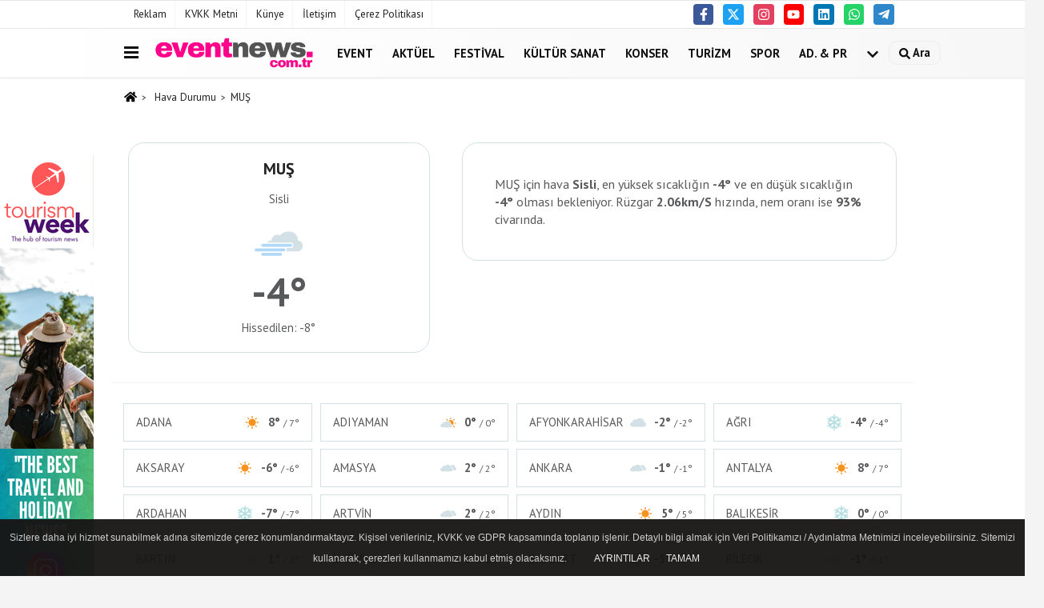

--- FILE ---
content_type: text/html; charset=UTF-8
request_url: https://www.eventnews.com.tr/hava-durumu/mus/
body_size: 7635
content:
<!DOCTYPE html><html lang="tr-TR"><head> <title>MUŞ Hava Durumu</title> <meta name="format-detection" content="telephone=no"/> <meta charset="utf-8"> <meta id="meta-viewport" name="viewport" content="width=1200"><meta name="description" content="MUŞ Hava Durumu" /> <link rel="canonical" href="https://www.eventnews.com.tr/hava-durumu/mus/"/> <meta name="content-language" content="tr"> <meta http-equiv="pragma" content="no-cache"> <meta http-equiv="content-language" content="tr"/> <meta property="og:site_name" content="www.eventnews.com.tr | Etkinlik Haber Sitesi"/> <meta property="og:title" content="Event News "/> <meta property="og:description" content="MUŞ Hava Durumu"/> <meta property="og:image" content="https://www.eventnews.com.tr/images/genel/sociallogo.png"/> <meta property="og:locale" content="tr_TR"/> <meta property="og:url" content="https://www.eventnews.com.tr/hava-durumu/mus/"/> <meta name="twitter:card" content="summary"/> <meta name="twitter:site" content="@"/> <meta name="twitter:creator" content="@"/> <meta name="twitter:url" content="https://www.eventnews.com.tr"/> <meta name="twitter:title" content=""/> <meta name="twitter:description" content="MUŞ Hava Durumu"/> <meta name="twitter:image:src" content="https://www.eventnews.com.tr/images/genel/sociallogo.png"/> <meta name="twitter:domain" content="https://www.eventnews.com.tr"/> <link rel="shortcut icon" type="image/x-icon" href="https://www.eventnews.com.tr/favicon.ico"> <link rel="apple-touch-icon" href="https://www.eventnews.com.tr/favicon.ico"> <meta name="theme-color" content="#ebe7e6"/><meta name="apple-mobile-web-app-status-bar-style" content="#ebe7e6"><meta name="msapplication-navbutton-color" content="#ebe7e6"> <link rel="manifest" href="https://www.eventnews.com.tr/manifest.json"><link rel="preload" as="style" href="https://www.eventnews.com.tr/template/prime/assets/css/app.css?v=2026010522244220260105222057" /><link rel="preload" as="script" href="https://www.eventnews.com.tr/template/prime/assets/js/app.js?v=2026010522244220260105222057" /><link rel="stylesheet" type="text/css" media='all' href="https://www.eventnews.com.tr/template/prime/assets/css/app.css?v=2026010522244220260105222057"/> <script type="text/javascript"> var facebookApp = '';	var facebookAppVersion = 'v10.0'; var twitter_username = ''; var reklamtime = "5000"; var domainname = "https://www.eventnews.com.tr"; var splashcookie = null; var splashtime = null;	var _TOKEN = "76d3f688874637f1ba73adecfc453bc2"; </script> <script data-schema="organization" type="application/ld+json"> { "@context": "https://schema.org", "@type": "Organization", "name": "www.eventnews.com.tr | Etkinlik Haber Sitesi", "url": "https://www.eventnews.com.tr", "logo": { "@type": "ImageObject",	"url": "https://www.eventnews.com.tr/images/genel/Adsız-1.fw.png",	"width": 360, "height": 90}, "sameAs": [ "https://www.facebook.com/EventNewscomtr", "https://www.youtube.com/@EventNewsOfficial", "https://twitter.com/EventNewscomtr", "https://www.instagram.com/eventnewscomtr/", "https://www.linkedin.com/company/event-news-com-tr", "", "" ] } </script> <script type="application/ld+json"> { "@context": "https://schema.org", "@type": "WebSite", "url": "https://www.eventnews.com.tr/", "potentialAction": { "@type": "SearchAction", "target": "https://www.eventnews.com.tr/arama/?q={search_term}", "query-input": "required name=search_term" } } </script> <script src="https://www.eventnews.com.tr/reg-sw.js?v=2026010522244220260105222057" defer></script><meta name="googlebot" content="noindex"> <script type="application/ld+json">{ "@context": "https://schema.org", "@type": "BreadcrumbList", "itemListElement": [{ "@type": "ListItem", "position": 1, "item": { "@id": "https://www.eventnews.com.tr", "name": "Ana Sayfa" } }, { "@type": "ListItem", "position": 2, "item": { "@id": "https://www.eventnews.com.tr/hava-durumu/", "name": "Hava Durumu" }, { "@type": "ListItem", "position": 2, "item": { "@id": "https://www.eventnews.com.tr/hava-durumu/mus/", "name": "MUŞ" } }]
} </script><style>.weather-b{font-size:30px !important; font-weight:900; margin-top:-5px;}.weather-t{font-size:50px; font-weight:900; margin-top:-14px;}.weather-card-2 a:last-child {margin-right: 0;}.weather-card-2 a {background: #fff;border: 1px solid #d3e1e6;display: flex !important;justify-content: space-between;align-items: center;color: #58595b;padding: 5px 15px;}.weather-card-2 a:hover {background: #e8f0f2;}.weather-card-2 {padding: 5px;}.weather-card-2 a img {margin-left: auto;margin-right: 10px;max-height: 40px;}</style></head> <body class="bg-white"> <div class="container position-relative"><div class="sabit-reklam fixed-reklam"><div class=" text-center" ><div align="center" class="" id="reklam"><script async src="https://pagead2.googlesyndication.com/pagead/js/adsbygoogle.js?client=ca-pub-6185171755823075" crossorigin="anonymous"></script><ins class="adsbygoogle" style="display:block; text-align:center;" data-ad-layout="in-article" data-ad-format="fluid" data-ad-client="ca-pub-6185171755823075" data-ad-slot="3350827343"></ins><script> (adsbygoogle = window.adsbygoogle || []).push({});</script></div><div class=" mb15"><a href="https://www.tourismweek.com.tr" rel="nofollow" target="_blank"><img data-src="https://www.eventnews.com.tr/images/reklam/tw-instagram.png" alt="Reklam" class="img-fluid lazy" /></a></div></div></div><div class="sabit-reklam sag-sabit fixed-reklam"><div class=" text-center" ><div align="center" class="" id="reklam"><script async src="https://pagead2.googlesyndication.com/pagead/js/adsbygoogle.js?client=ca-pub-6185171755823075" crossorigin="anonymous"></script><!-- görüntülü reklam --><ins class="adsbygoogle" style="display:block" data-ad-client="ca-pub-6185171755823075" data-ad-slot="3341606564" data-ad-format="auto" data-full-width-responsive="true"></ins><script> (adsbygoogle = window.adsbygoogle || []).push({});</script></div></div></div></div> <div class="container-fluid d-md-block d-none header-border"><div class="container d-md-block d-none"><div class="row"><div class="col-md-7"><ul class="nav text-12 float-left"> <li><a class="nav-link-top" href="https://www.eventnews.com.tr/s/reklam-6.html" title="Reklam" >Reklam</a></li><li><a class="nav-link-top" href="https://www.eventnews.com.tr/kvkk-metni.html" title="KVKK Metni" >KVKK Metni</a></li><li><a class="nav-link-top" href="https://www.eventnews.com.tr/kunye.html" title="Künye" >Künye</a></li><li><a class="nav-link-top" href="https://www.eventnews.com.tr/iletisim.html" title="İletişim" >İletişim</a></li><li><a class="nav-link-top" href="https://www.eventnews.com.tr/cerez-politikasi.html" title="Çerez Politikası" >Çerez Politikası</a></li> </ul></div><div class="col-md-5"><div class="my-1 float-right"> <a href="https://www.facebook.com/EventNewscomtr" title="https://www.facebook.com/EventNewscomtr" target="_blank" rel="noopener" class="bg-facebook btn btn-icon-top rounded mr-2"><svg width="16" height="16" class="svg-wh"> <use xlink:href="https://www.eventnews.com.tr/template/prime/assets/img/spritesvg.svg#facebook-f" /> </svg> </a> <a href="https://twitter.com/EventNewscomtr" title="https://twitter.com/EventNewscomtr" target="_blank" rel="noopener" class="bg-twitter btn btn-icon-top rounded mr-2"><svg width="16" height="16" class="svg-wh"> <use xlink:href="https://www.eventnews.com.tr/template/prime/assets/img/spritesvg.svg#twitterx" /> </svg> </a> <a href="https://www.instagram.com/eventnewscomtr/" title="https://www.instagram.com/eventnewscomtr/" target="_blank" rel="noopener" class="bg-instagram btn btn-icon-top rounded mr-2"><svg width="16" height="16" class="svg-wh"> <use xlink:href="https://www.eventnews.com.tr/template/prime/assets/img/spritesvg.svg#instagram" /> </svg> </a> <a href="https://www.youtube.com/@EventNewsOfficial" title="https://www.youtube.com/@EventNewsOfficial" target="_blank" rel="noopener" class="bg-youtube btn btn-icon-top rounded mr-2"><svg width="16" height="16" class="svg-wh"> <use xlink:href="https://www.eventnews.com.tr/template/prime/assets/img/spritesvg.svg#youtube" /> </svg> </a> <a href="https://www.linkedin.com/company/event-news-com-tr" title="https://www.linkedin.com/company/event-news-com-tr" target="_blank" rel="noopener" class="bg-linkedin btn btn-icon-top rounded mr-2"><svg width="16" height="16" class="svg-wh"> <use xlink:href="https://www.eventnews.com.tr/template/prime/assets/img/spritesvg.svg#linkedin" /> </svg> </a> <a href="https://api.whatsapp.com/send?phone=905422497984" target="_blank" rel="noopener" class="bg-whatsapp btn btn-icon-top rounded mr-2" title="05422497984"><svg width="16" height="16" class="svg-wh"> <use xlink:href="https://www.eventnews.com.tr/template/prime/assets/img/spritesvg.svg#whatsapp" /> </svg> </a> <a href="https://web.telegram.org/k/#@eventnewscomtr" target="_blank" rel="noopener" class="bg-telegram btn btn-icon-top rounded mr-2" title="https://web.telegram.org/k/#@eventnewscomtr"><svg width="16" height="16" class="svg-wh"> <use xlink:href="https://www.eventnews.com.tr/template/prime/assets/img/spritesvg.svg#telegram" /> </svg> </a> </div></div> </div> </div></div> <div class="header-border"></div> <nav class="d-print-none navbar navbar-expand-lg bg-white align-items-center header box-shadow-menu"> <div class="container"><div class="menu" data-toggle="modal" data-target="#menu-aside" data-toggle-class="modal-open-aside"> <span class="menu-item"></span> <span class="menu-item"></span> <span class="menu-item"></span> </div> <a class="navbar-brand logo align-items-center" href="https://www.eventnews.com.tr" title="Event News "><picture> <source data-srcset="https://www.eventnews.com.tr/images/genel/Adsız-1.fw.png?v=2026010522244220260105222057" type="image/webp" class="img-fluid logoh"> <source data-srcset="https://www.eventnews.com.tr/images/genel/Adsız-1.fw.png?v=2026010522244220260105222057" type="image/jpeg" class="img-fluid logoh"> <img src="https://www.eventnews.com.tr/images/genel/Adsız-1.fw.png?v=2026010522244220260105222057" alt="Anasayfa" class="img-fluid logoh" width="100%" height="100%"></picture></a> <ul class="navbar-nav mr-auto font-weight-bolder nav-active-border bottom b-primary d-none d-md-flex"> <li class="nav-item text-uppercase"><a class="nav-link text-uppercase" href="https://www.eventnews.com.tr/event/" title="Event" >Event</a></li><li class="nav-item text-uppercase"><a class="nav-link text-uppercase" href="https://www.eventnews.com.tr/aktuel/" title="Aktüel" >Aktüel</a></li><li class="nav-item text-uppercase"><a class="nav-link text-uppercase" href="https://www.eventnews.com.tr/festival/" title="Festival" >Festival</a></li><li class="nav-item text-uppercase"><a class="nav-link text-uppercase" href="https://www.eventnews.com.tr/kultur-sanat/" title="Kültür Sanat" >Kültür Sanat</a></li><li class="nav-item text-uppercase"><a class="nav-link text-uppercase" href="https://www.eventnews.com.tr/konser/" title="Konser" >Konser</a></li><li class="nav-item text-uppercase"><a class="nav-link text-uppercase" href="https://www.eventnews.com.tr/turizm/" title="Turizm" >Turizm</a></li><li class="nav-item text-uppercase"><a class="nav-link text-uppercase" href="https://www.eventnews.com.tr/spor/" title="Spor" >Spor</a></li><li class="nav-item dropdown dropdown-hover"><a class="nav-link text-uppercase" href="https://www.eventnews.com.tr/i/event-advertisign-3.html" >AD. & PR</a></li> <li class="nav-item dropdown dropdown-hover"> <a title="tümü" href="#" class="nav-link text-uppercase"><svg width="16" height="16" class="svg-bl text-16"><use xlink:href="https://www.eventnews.com.tr/template/prime/assets/img/sprite.svg#chevron-down"></use></svg></a> <div class="dropdown-menu px-2 py-2"> <a class="d-block p-1 text-nowrap nav-link" href="https://www.eventnews.com.tr/fuar/" title="Fuar">Fuar</a> <a class="d-block p-1 text-nowrap nav-link" href="https://www.eventnews.com.tr/mekan/" title="Mekan">Mekan</a> <a class="d-block p-1 text-nowrap nav-link" href="https://www.eventnews.com.tr/event-modasi/" title="Event Modası">Event Modası</a> <a class="d-block p-1 text-nowrap nav-link" href="https://www.eventnews.com.tr/trending/" title="Trending">Trending</a> <a class="d-block p-1 text-nowrap nav-link" href="https://www.eventnews.com.tr/saglik/" title="Sağlık">Sağlık</a> </div> </li> </ul> <ul class="navbar-nav ml-auto align-items-center font-weight-bolder"> <li class="nav-item"><a href="javascript:;" data-toggle="modal" data-target="#search-box" class="search-button nav-link py-1" title="Arama"><svg class="svg-bl" width="14" height="18"> <use xlink:href="https://www.eventnews.com.tr/template/prime/assets/img/spritesvg.svg#search" /> </svg> <span> Ara</span></a></li> </ul> </div></nav></header> <div class="container my-2"> <nav aria-label="breadcrumb"> <ol class="breadcrumb justify-content-left"> <li class="breadcrumb-item"> <a href="https://www.eventnews.com.tr" title="Ana Sayfa"> <svg class="svg-br-2" width="16" height="16"> <use xlink:href="https://www.eventnews.com.tr/template/prime/assets/img/spritesvg.svg#home"/> </svg> </a></li> <li class="breadcrumb-item"> <a href="https://www.eventnews.com.tr/hava-durumu/" title="Hava Durumu">Hava Durumu</a> </li> <li class="breadcrumb-item active" aria-current="page">MUŞ</li> </ol> </nav> <div class="row"> <div class="col-5 my-4 text-center"> <div class="dv-weather"> <h1 class="text-20">MUŞ</h1> <div class="my-2">Sisli</div> <img src="https://www.eventnews.com.tr/images/havadurumu/50d.svg?v=2026010522244220260105222057" alt="MUŞ Hava Durumu" width="60" height="60" class="img-fluid lazy my-2"> <div class="weather-t"> -4° </div> Hissedilen: -8° </div> </div> <div class="col-7 my-4 text-center"> <div class="dv-weather-d"> <div class="text-16 text-left"> MUŞ için hava <strong>Sisli</strong>, en yüksek sıcaklığın <strong>-4°</strong> ve en düşük sıcaklığın <strong>-4°</strong> olması bekleniyor. Rüzgar <strong>2.06km/S</strong> hızında, nem oranı ise <strong>93%</strong> civarında. </div> </div> </div> </div> <div class="row "> </div> <div class="container my-2"></div> <div class="row"> <div class="py-1 d-md-block border-top"> <div class="px-4 mt-3"> <div class="row"> <div class="bg-white align-items-center list-group-flush nav"> <div class="list-group-item col-12 col-md-3 text-14 text-center weather-card-2"> <a href="https://www.eventnews.com.tr/hava-durumu/adana/" title="adana Hava Durumu"> ADANA <img src="https://www.eventnews.com.tr/images/havadurumu/01d.svg?v=2026010522244220260105222057" alt="MUŞ Hava Durumu" width="20" height="20" class="img-fluid lazy my-2"> <strong>8° <small>/ 7°</small></strong> </a> </div> <div class="list-group-item col-12 col-md-3 text-14 text-center weather-card-2"> <a href="https://www.eventnews.com.tr/hava-durumu/adiyaman/" title="adiyaman Hava Durumu"> ADIYAMAN <img src="https://www.eventnews.com.tr/images/havadurumu/02d.svg?v=2026010522244220260105222057" alt="MUŞ Hava Durumu" width="20" height="20" class="img-fluid lazy my-2"> <strong>0° <small>/ 0°</small></strong> </a> </div> <div class="list-group-item col-12 col-md-3 text-14 text-center weather-card-2"> <a href="https://www.eventnews.com.tr/hava-durumu/afyonkarahisar/" title="afyonkarahisar Hava Durumu"> AFYONKARAHİSAR <img src="https://www.eventnews.com.tr/images/havadurumu/03d.svg?v=2026010522244220260105222057" alt="MUŞ Hava Durumu" width="20" height="20" class="img-fluid lazy my-2"> <strong>-2° <small>/ -2°</small></strong> </a> </div> <div class="list-group-item col-12 col-md-3 text-14 text-center weather-card-2"> <a href="https://www.eventnews.com.tr/hava-durumu/agri/" title="agri Hava Durumu"> AĞRI <img src="https://www.eventnews.com.tr/images/havadurumu/13d.svg?v=2026010522244220260105222057" alt="MUŞ Hava Durumu" width="20" height="20" class="img-fluid lazy my-2"> <strong>-4° <small>/ -4°</small></strong> </a> </div> <div class="list-group-item col-12 col-md-3 text-14 text-center weather-card-2"> <a href="https://www.eventnews.com.tr/hava-durumu/aksaray/" title="aksaray Hava Durumu"> AKSARAY <img src="https://www.eventnews.com.tr/images/havadurumu/01d.svg?v=2026010522244220260105222057" alt="MUŞ Hava Durumu" width="20" height="20" class="img-fluid lazy my-2"> <strong>-6° <small>/ -6°</small></strong> </a> </div> <div class="list-group-item col-12 col-md-3 text-14 text-center weather-card-2"> <a href="https://www.eventnews.com.tr/hava-durumu/amasya/" title="amasya Hava Durumu"> AMASYA <img src="https://www.eventnews.com.tr/images/havadurumu/04d.svg?v=2026010522244220260105222057" alt="MUŞ Hava Durumu" width="20" height="20" class="img-fluid lazy my-2"> <strong>2° <small>/ 2°</small></strong> </a> </div> <div class="list-group-item col-12 col-md-3 text-14 text-center weather-card-2"> <a href="https://www.eventnews.com.tr/hava-durumu/ankara/" title="ankara Hava Durumu"> ANKARA <img src="https://www.eventnews.com.tr/images/havadurumu/04d.svg?v=2026010522244220260105222057" alt="MUŞ Hava Durumu" width="20" height="20" class="img-fluid lazy my-2"> <strong>-1° <small>/ -1°</small></strong> </a> </div> <div class="list-group-item col-12 col-md-3 text-14 text-center weather-card-2"> <a href="https://www.eventnews.com.tr/hava-durumu/antalya/" title="antalya Hava Durumu"> ANTALYA <img src="https://www.eventnews.com.tr/images/havadurumu/01d.svg?v=2026010522244220260105222057" alt="MUŞ Hava Durumu" width="20" height="20" class="img-fluid lazy my-2"> <strong>8° <small>/ 7°</small></strong> </a> </div> <div class="list-group-item col-12 col-md-3 text-14 text-center weather-card-2"> <a href="https://www.eventnews.com.tr/hava-durumu/ardahan/" title="ardahan Hava Durumu"> ARDAHAN <img src="https://www.eventnews.com.tr/images/havadurumu/13d.svg?v=2026010522244220260105222057" alt="MUŞ Hava Durumu" width="20" height="20" class="img-fluid lazy my-2"> <strong>-7° <small>/ -7°</small></strong> </a> </div> <div class="list-group-item col-12 col-md-3 text-14 text-center weather-card-2"> <a href="https://www.eventnews.com.tr/hava-durumu/artvin/" title="artvin Hava Durumu"> ARTVİN <img src="https://www.eventnews.com.tr/images/havadurumu/04d.svg?v=2026010522244220260105222057" alt="MUŞ Hava Durumu" width="20" height="20" class="img-fluid lazy my-2"> <strong>2° <small>/ 2°</small></strong> </a> </div> <div class="list-group-item col-12 col-md-3 text-14 text-center weather-card-2"> <a href="https://www.eventnews.com.tr/hava-durumu/aydin/" title="aydin Hava Durumu"> AYDIN <img src="https://www.eventnews.com.tr/images/havadurumu/01d.svg?v=2026010522244220260105222057" alt="MUŞ Hava Durumu" width="20" height="20" class="img-fluid lazy my-2"> <strong>5° <small>/ 5°</small></strong> </a> </div> <div class="list-group-item col-12 col-md-3 text-14 text-center weather-card-2"> <a href="https://www.eventnews.com.tr/hava-durumu/balikesir/" title="balikesir Hava Durumu"> BALIKESİR <img src="https://www.eventnews.com.tr/images/havadurumu/13d.svg?v=2026010522244220260105222057" alt="MUŞ Hava Durumu" width="20" height="20" class="img-fluid lazy my-2"> <strong>0° <small>/ 0°</small></strong> </a> </div> <div class="list-group-item col-12 col-md-3 text-14 text-center weather-card-2"> <a href="https://www.eventnews.com.tr/hava-durumu/bartin/" title="bartin Hava Durumu"> BARTIN <img src="https://www.eventnews.com.tr/images/havadurumu/03d.svg?v=2026010522244220260105222057" alt="MUŞ Hava Durumu" width="20" height="20" class="img-fluid lazy my-2"> <strong>1° <small>/ 1°</small></strong> </a> </div> <div class="list-group-item col-12 col-md-3 text-14 text-center weather-card-2"> <a href="https://www.eventnews.com.tr/hava-durumu/batman/" title="batman Hava Durumu"> BATMAN <img src="https://www.eventnews.com.tr/images/havadurumu/04d.svg?v=2026010522244220260105222057" alt="MUŞ Hava Durumu" width="20" height="20" class="img-fluid lazy my-2"> <strong>0° <small>/ 0°</small></strong> </a> </div> <div class="list-group-item col-12 col-md-3 text-14 text-center weather-card-2"> <a href="https://www.eventnews.com.tr/hava-durumu/bayburt/" title="bayburt Hava Durumu"> BAYBURT <img src="https://www.eventnews.com.tr/images/havadurumu/13d.svg?v=2026010522244220260105222057" alt="MUŞ Hava Durumu" width="20" height="20" class="img-fluid lazy my-2"> <strong>-5° <small>/ -5°</small></strong> </a> </div> <div class="list-group-item col-12 col-md-3 text-14 text-center weather-card-2"> <a href="https://www.eventnews.com.tr/hava-durumu/bilecik/" title="bilecik Hava Durumu"> BİLECİK <img src="https://www.eventnews.com.tr/images/havadurumu/04d.svg?v=2026010522244220260105222057" alt="MUŞ Hava Durumu" width="20" height="20" class="img-fluid lazy my-2"> <strong>-1° <small>/ -1°</small></strong> </a> </div> <div class="list-group-item col-12 col-md-3 text-14 text-center weather-card-2"> <a href="https://www.eventnews.com.tr/hava-durumu/bingol/" title="bingol Hava Durumu"> BİNGÖL <img src="https://www.eventnews.com.tr/images/havadurumu/13d.svg?v=2026010522244220260105222057" alt="MUŞ Hava Durumu" width="20" height="20" class="img-fluid lazy my-2"> <strong>-2° <small>/ -2°</small></strong> </a> </div> <div class="list-group-item col-12 col-md-3 text-14 text-center weather-card-2"> <a href="https://www.eventnews.com.tr/hava-durumu/bitlis/" title="bitlis Hava Durumu"> BİTLİS <img src="https://www.eventnews.com.tr/images/havadurumu/13d.svg?v=2026010522244220260105222057" alt="MUŞ Hava Durumu" width="20" height="20" class="img-fluid lazy my-2"> <strong>-2° <small>/ -2°</small></strong> </a> </div> <div class="list-group-item col-12 col-md-3 text-14 text-center weather-card-2"> <a href="https://www.eventnews.com.tr/hava-durumu/bolu/" title="bolu Hava Durumu"> BOLU <img src="https://www.eventnews.com.tr/images/havadurumu/13d.svg?v=2026010522244220260105222057" alt="MUŞ Hava Durumu" width="20" height="20" class="img-fluid lazy my-2"> <strong>-1° <small>/ -1°</small></strong> </a> </div> <div class="list-group-item col-12 col-md-3 text-14 text-center weather-card-2"> <a href="https://www.eventnews.com.tr/hava-durumu/burdur/" title="burdur Hava Durumu"> BURDUR <img src="https://www.eventnews.com.tr/images/havadurumu/02d.svg?v=2026010522244220260105222057" alt="MUŞ Hava Durumu" width="20" height="20" class="img-fluid lazy my-2"> <strong>0° <small>/ 0°</small></strong> </a> </div> <div class="list-group-item col-12 col-md-3 text-14 text-center weather-card-2"> <a href="https://www.eventnews.com.tr/hava-durumu/bursa/" title="bursa Hava Durumu"> BURSA <img src="https://www.eventnews.com.tr/images/havadurumu/04d.svg?v=2026010522244220260105222057" alt="MUŞ Hava Durumu" width="20" height="20" class="img-fluid lazy my-2"> <strong>1° <small>/ 1°</small></strong> </a> </div> <div class="list-group-item col-12 col-md-3 text-14 text-center weather-card-2"> <a href="https://www.eventnews.com.tr/hava-durumu/canakkale/" title="canakkale Hava Durumu"> ÇANAKKALE <img src="https://www.eventnews.com.tr/images/havadurumu/01d.svg?v=2026010522244220260105222057" alt="MUŞ Hava Durumu" width="20" height="20" class="img-fluid lazy my-2"> <strong>-1° <small>/ -1°</small></strong> </a> </div> <div class="list-group-item col-12 col-md-3 text-14 text-center weather-card-2"> <a href="https://www.eventnews.com.tr/hava-durumu/cankiri/" title="cankiri Hava Durumu"> ÇANKIRI <img src="https://www.eventnews.com.tr/images/havadurumu/04d.svg?v=2026010522244220260105222057" alt="MUŞ Hava Durumu" width="20" height="20" class="img-fluid lazy my-2"> <strong>-1° <small>/ -1°</small></strong> </a> </div> <div class="list-group-item col-12 col-md-3 text-14 text-center weather-card-2"> <a href="https://www.eventnews.com.tr/hava-durumu/corum/" title="corum Hava Durumu"> ÇORUM <img src="https://www.eventnews.com.tr/images/havadurumu/04d.svg?v=2026010522244220260105222057" alt="MUŞ Hava Durumu" width="20" height="20" class="img-fluid lazy my-2"> <strong>0° <small>/ 0°</small></strong> </a> </div> <div class="list-group-item col-12 col-md-3 text-14 text-center weather-card-2"> <a href="https://www.eventnews.com.tr/hava-durumu/denizli/" title="denizli Hava Durumu"> DENİZLİ <img src="https://www.eventnews.com.tr/images/havadurumu/01d.svg?v=2026010522244220260105222057" alt="MUŞ Hava Durumu" width="20" height="20" class="img-fluid lazy my-2"> <strong>2° <small>/ 2°</small></strong> </a> </div> <div class="list-group-item col-12 col-md-3 text-14 text-center weather-card-2"> <a href="https://www.eventnews.com.tr/hava-durumu/diyarbakir/" title="diyarbakir Hava Durumu"> DİYARBAKIR <img src="https://www.eventnews.com.tr/images/havadurumu/04d.svg?v=2026010522244220260105222057" alt="MUŞ Hava Durumu" width="20" height="20" class="img-fluid lazy my-2"> <strong>-1° <small>/ -1°</small></strong> </a> </div> <div class="list-group-item col-12 col-md-3 text-14 text-center weather-card-2"> <a href="https://www.eventnews.com.tr/hava-durumu/duzce/" title="duzce Hava Durumu"> DÜZCE <img src="https://www.eventnews.com.tr/images/havadurumu/04d.svg?v=2026010522244220260105222057" alt="MUŞ Hava Durumu" width="20" height="20" class="img-fluid lazy my-2"> <strong>1° <small>/ 1°</small></strong> </a> </div> <div class="list-group-item col-12 col-md-3 text-14 text-center weather-card-2"> <a href="https://www.eventnews.com.tr/hava-durumu/edirne/" title="edirne Hava Durumu"> EDİRNE <img src="https://www.eventnews.com.tr/images/havadurumu/02d.svg?v=2026010522244220260105222057" alt="MUŞ Hava Durumu" width="20" height="20" class="img-fluid lazy my-2"> <strong>-3° <small>/ -3°</small></strong> </a> </div> <div class="list-group-item col-12 col-md-3 text-14 text-center weather-card-2"> <a href="https://www.eventnews.com.tr/hava-durumu/elazig/" title="elazig Hava Durumu"> ELAZIĞ <img src="https://www.eventnews.com.tr/images/havadurumu/50d.svg?v=2026010522244220260105222057" alt="MUŞ Hava Durumu" width="20" height="20" class="img-fluid lazy my-2"> <strong>-6° <small>/ -6°</small></strong> </a> </div> <div class="list-group-item col-12 col-md-3 text-14 text-center weather-card-2"> <a href="https://www.eventnews.com.tr/hava-durumu/erzincan/" title="erzincan Hava Durumu"> ERZİNCAN <img src="https://www.eventnews.com.tr/images/havadurumu/13d.svg?v=2026010522244220260105222057" alt="MUŞ Hava Durumu" width="20" height="20" class="img-fluid lazy my-2"> <strong>-4° <small>/ -4°</small></strong> </a> </div> <div class="list-group-item col-12 col-md-3 text-14 text-center weather-card-2"> <a href="https://www.eventnews.com.tr/hava-durumu/erzurum/" title="erzurum Hava Durumu"> ERZURUM <img src="https://www.eventnews.com.tr/images/havadurumu/13d.svg?v=2026010522244220260105222057" alt="MUŞ Hava Durumu" width="20" height="20" class="img-fluid lazy my-2"> <strong>-5° <small>/ -5°</small></strong> </a> </div> <div class="list-group-item col-12 col-md-3 text-14 text-center weather-card-2"> <a href="https://www.eventnews.com.tr/hava-durumu/eskisehir/" title="eskisehir Hava Durumu"> ESKİŞEHİR <img src="https://www.eventnews.com.tr/images/havadurumu/04d.svg?v=2026010522244220260105222057" alt="MUŞ Hava Durumu" width="20" height="20" class="img-fluid lazy my-2"> <strong>-2° <small>/ -2°</small></strong> </a> </div> <div class="list-group-item col-12 col-md-3 text-14 text-center weather-card-2"> <a href="https://www.eventnews.com.tr/hava-durumu/gaziantep/" title="gaziantep Hava Durumu"> GAZİANTEP <img src="https://www.eventnews.com.tr/images/havadurumu/01d.svg?v=2026010522244220260105222057" alt="MUŞ Hava Durumu" width="20" height="20" class="img-fluid lazy my-2"> <strong>0° <small>/ 0°</small></strong> </a> </div> <div class="list-group-item col-12 col-md-3 text-14 text-center weather-card-2"> <a href="https://www.eventnews.com.tr/hava-durumu/giresun/" title="giresun Hava Durumu"> GİRESUN <img src="https://www.eventnews.com.tr/images/havadurumu/04d.svg?v=2026010522244220260105222057" alt="MUŞ Hava Durumu" width="20" height="20" class="img-fluid lazy my-2"> <strong>3° <small>/ 1°</small></strong> </a> </div> <div class="list-group-item col-12 col-md-3 text-14 text-center weather-card-2"> <a href="https://www.eventnews.com.tr/hava-durumu/gumushane/" title="gumushane Hava Durumu"> GÜMÜŞHANE <img src="https://www.eventnews.com.tr/images/havadurumu/13d.svg?v=2026010522244220260105222057" alt="MUŞ Hava Durumu" width="20" height="20" class="img-fluid lazy my-2"> <strong>-3° <small>/ -3°</small></strong> </a> </div> <div class="list-group-item col-12 col-md-3 text-14 text-center weather-card-2"> <a href="https://www.eventnews.com.tr/hava-durumu/hakkari/" title="hakkari Hava Durumu"> HAKKARİ <img src="https://www.eventnews.com.tr/images/havadurumu/13d.svg?v=2026010522244220260105222057" alt="MUŞ Hava Durumu" width="20" height="20" class="img-fluid lazy my-2"> <strong>-2° <small>/ -2°</small></strong> </a> </div> <div class="list-group-item col-12 col-md-3 text-14 text-center weather-card-2"> <a href="https://www.eventnews.com.tr/hava-durumu/hatay/" title="hatay Hava Durumu"> HATAY <img src="https://www.eventnews.com.tr/images/havadurumu/01d.svg?v=2026010522244220260105222057" alt="MUŞ Hava Durumu" width="20" height="20" class="img-fluid lazy my-2"> <strong>5° <small>/ 5°</small></strong> </a> </div> <div class="list-group-item col-12 col-md-3 text-14 text-center weather-card-2"> <a href="https://www.eventnews.com.tr/hava-durumu/igdir/" title="igdir Hava Durumu"> IĞDIR <img src="https://www.eventnews.com.tr/images/havadurumu/13d.svg?v=2026010522244220260105222057" alt="MUŞ Hava Durumu" width="20" height="20" class="img-fluid lazy my-2"> <strong>1° <small>/ 1°</small></strong> </a> </div> <div class="list-group-item col-12 col-md-3 text-14 text-center weather-card-2"> <a href="https://www.eventnews.com.tr/hava-durumu/isparta/" title="isparta Hava Durumu"> ISPARTA <img src="https://www.eventnews.com.tr/images/havadurumu/02d.svg?v=2026010522244220260105222057" alt="MUŞ Hava Durumu" width="20" height="20" class="img-fluid lazy my-2"> <strong>-1° <small>/ -1°</small></strong> </a> </div> <div class="list-group-item col-12 col-md-3 text-14 text-center weather-card-2"> <a href="https://www.eventnews.com.tr/hava-durumu/istanbul/" title="istanbul Hava Durumu"> İSTANBUL <img src="https://www.eventnews.com.tr/images/havadurumu/04d.svg?v=2026010522244220260105222057" alt="MUŞ Hava Durumu" width="20" height="20" class="img-fluid lazy my-2"> <strong>1° <small>/ 1°</small></strong> </a> </div> <div class="list-group-item col-12 col-md-3 text-14 text-center weather-card-2"> <a href="https://www.eventnews.com.tr/hava-durumu/izmir/" title="izmir Hava Durumu"> İZMİR <img src="https://www.eventnews.com.tr/images/havadurumu/02d.svg?v=2026010522244220260105222057" alt="MUŞ Hava Durumu" width="20" height="20" class="img-fluid lazy my-2"> <strong>5° <small>/ 5°</small></strong> </a> </div> <div class="list-group-item col-12 col-md-3 text-14 text-center weather-card-2"> <a href="https://www.eventnews.com.tr/hava-durumu/kahramanmaras/" title="kahramanmaras Hava Durumu"> KAHRAMANMARAŞ <img src="https://www.eventnews.com.tr/images/havadurumu/01d.svg?v=2026010522244220260105222057" alt="MUŞ Hava Durumu" width="20" height="20" class="img-fluid lazy my-2"> <strong>1° <small>/ 1°</small></strong> </a> </div> <div class="list-group-item col-12 col-md-3 text-14 text-center weather-card-2"> <a href="https://www.eventnews.com.tr/hava-durumu/karabuk/" title="karabuk Hava Durumu"> KARABÜK <img src="https://www.eventnews.com.tr/images/havadurumu/04d.svg?v=2026010522244220260105222057" alt="MUŞ Hava Durumu" width="20" height="20" class="img-fluid lazy my-2"> <strong>1° <small>/ 1°</small></strong> </a> </div> <div class="list-group-item col-12 col-md-3 text-14 text-center weather-card-2"> <a href="https://www.eventnews.com.tr/hava-durumu/karaman/" title="karaman Hava Durumu"> KARAMAN <img src="https://www.eventnews.com.tr/images/havadurumu/03d.svg?v=2026010522244220260105222057" alt="MUŞ Hava Durumu" width="20" height="20" class="img-fluid lazy my-2"> <strong>-1° <small>/ -1°</small></strong> </a> </div> <div class="list-group-item col-12 col-md-3 text-14 text-center weather-card-2"> <a href="https://www.eventnews.com.tr/hava-durumu/kars/" title="kars Hava Durumu"> KARS <img src="https://www.eventnews.com.tr/images/havadurumu/13d.svg?v=2026010522244220260105222057" alt="MUŞ Hava Durumu" width="20" height="20" class="img-fluid lazy my-2"> <strong>-5° <small>/ -5°</small></strong> </a> </div> <div class="list-group-item col-12 col-md-3 text-14 text-center weather-card-2"> <a href="https://www.eventnews.com.tr/hava-durumu/kastamonu/" title="kastamonu Hava Durumu"> KASTAMONU <img src="https://www.eventnews.com.tr/images/havadurumu/13d.svg?v=2026010522244220260105222057" alt="MUŞ Hava Durumu" width="20" height="20" class="img-fluid lazy my-2"> <strong>-2° <small>/ -2°</small></strong> </a> </div> <div class="list-group-item col-12 col-md-3 text-14 text-center weather-card-2"> <a href="https://www.eventnews.com.tr/hava-durumu/kayseri/" title="kayseri Hava Durumu"> KAYSERİ <img src="https://www.eventnews.com.tr/images/havadurumu/50d.svg?v=2026010522244220260105222057" alt="MUŞ Hava Durumu" width="20" height="20" class="img-fluid lazy my-2"> <strong>-6° <small>/ -7°</small></strong> </a> </div> <div class="list-group-item col-12 col-md-3 text-14 text-center weather-card-2"> <a href="https://www.eventnews.com.tr/hava-durumu/kirikkale/" title="kirikkale Hava Durumu"> KIRIKKALE <img src="https://www.eventnews.com.tr/images/havadurumu/04d.svg?v=2026010522244220260105222057" alt="MUŞ Hava Durumu" width="20" height="20" class="img-fluid lazy my-2"> <strong>0° <small>/ 0°</small></strong> </a> </div> <div class="list-group-item col-12 col-md-3 text-14 text-center weather-card-2"> <a href="https://www.eventnews.com.tr/hava-durumu/kirklareli/" title="kirklareli Hava Durumu"> KIRKLARELİ <img src="https://www.eventnews.com.tr/images/havadurumu/01d.svg?v=2026010522244220260105222057" alt="MUŞ Hava Durumu" width="20" height="20" class="img-fluid lazy my-2"> <strong>-3° <small>/ -3°</small></strong> </a> </div> <div class="list-group-item col-12 col-md-3 text-14 text-center weather-card-2"> <a href="https://www.eventnews.com.tr/hava-durumu/kirsehir/" title="kirsehir Hava Durumu"> KIRŞEHİR <img src="https://www.eventnews.com.tr/images/havadurumu/04d.svg?v=2026010522244220260105222057" alt="MUŞ Hava Durumu" width="20" height="20" class="img-fluid lazy my-2"> <strong>-3° <small>/ -3°</small></strong> </a> </div> <div class="list-group-item col-12 col-md-3 text-14 text-center weather-card-2"> <a href="https://www.eventnews.com.tr/hava-durumu/kilis/" title="kilis Hava Durumu"> KİLİS <img src="https://www.eventnews.com.tr/images/havadurumu/01d.svg?v=2026010522244220260105222057" alt="MUŞ Hava Durumu" width="20" height="20" class="img-fluid lazy my-2"> <strong>1° <small>/ 1°</small></strong> </a> </div> <div class="list-group-item col-12 col-md-3 text-14 text-center weather-card-2"> <a href="https://www.eventnews.com.tr/hava-durumu/kocaeli/" title="kocaeli Hava Durumu"> KOCAELİ <img src="https://www.eventnews.com.tr/images/havadurumu/04d.svg?v=2026010522244220260105222057" alt="MUŞ Hava Durumu" width="20" height="20" class="img-fluid lazy my-2"> <strong>0° <small>/ 0°</small></strong> </a> </div> <div class="list-group-item col-12 col-md-3 text-14 text-center weather-card-2"> <a href="https://www.eventnews.com.tr/hava-durumu/konya/" title="konya Hava Durumu"> KONYA <img src="https://www.eventnews.com.tr/images/havadurumu/03d.svg?v=2026010522244220260105222057" alt="MUŞ Hava Durumu" width="20" height="20" class="img-fluid lazy my-2"> <strong>-4° <small>/ -4°</small></strong> </a> </div> <div class="list-group-item col-12 col-md-3 text-14 text-center weather-card-2"> <a href="https://www.eventnews.com.tr/hava-durumu/kutahya/" title="kutahya Hava Durumu"> KÜTAHYA <img src="https://www.eventnews.com.tr/images/havadurumu/04d.svg?v=2026010522244220260105222057" alt="MUŞ Hava Durumu" width="20" height="20" class="img-fluid lazy my-2"> <strong>-2° <small>/ -2°</small></strong> </a> </div> <div class="list-group-item col-12 col-md-3 text-14 text-center weather-card-2"> <a href="https://www.eventnews.com.tr/hava-durumu/malatya/" title="malatya Hava Durumu"> MALATYA <img src="https://www.eventnews.com.tr/images/havadurumu/13d.svg?v=2026010522244220260105222057" alt="MUŞ Hava Durumu" width="20" height="20" class="img-fluid lazy my-2"> <strong>-1° <small>/ -1°</small></strong> </a> </div> <div class="list-group-item col-12 col-md-3 text-14 text-center weather-card-2"> <a href="https://www.eventnews.com.tr/hava-durumu/manisa/" title="manisa Hava Durumu"> MANİSA <img src="https://www.eventnews.com.tr/images/havadurumu/01d.svg?v=2026010522244220260105222057" alt="MUŞ Hava Durumu" width="20" height="20" class="img-fluid lazy my-2"> <strong>3° <small>/ 3°</small></strong> </a> </div> <div class="list-group-item col-12 col-md-3 text-14 text-center weather-card-2"> <a href="https://www.eventnews.com.tr/hava-durumu/mardin/" title="mardin Hava Durumu"> MARDİN <img src="https://www.eventnews.com.tr/images/havadurumu/04d.svg?v=2026010522244220260105222057" alt="MUŞ Hava Durumu" width="20" height="20" class="img-fluid lazy my-2"> <strong>-1° <small>/ -1°</small></strong> </a> </div> <div class="list-group-item col-12 col-md-3 text-14 text-center weather-card-2"> <a href="https://www.eventnews.com.tr/hava-durumu/mersin/" title="mersin Hava Durumu"> MERSİN <img src="https://www.eventnews.com.tr/images/havadurumu/01d.svg?v=2026010522244220260105222057" alt="MUŞ Hava Durumu" width="20" height="20" class="img-fluid lazy my-2"> <strong>8° <small>/ 8°</small></strong> </a> </div> <div class="list-group-item col-12 col-md-3 text-14 text-center weather-card-2"> <a href="https://www.eventnews.com.tr/hava-durumu/mugla/" title="mugla Hava Durumu"> MUĞLA <img src="https://www.eventnews.com.tr/images/havadurumu/01d.svg?v=2026010522244220260105222057" alt="MUŞ Hava Durumu" width="20" height="20" class="img-fluid lazy my-2"> <strong>3° <small>/ 3°</small></strong> </a> </div> <div class="list-group-item col-12 col-md-3 text-14 text-center weather-card-2"> <a href="https://www.eventnews.com.tr/hava-durumu/nevsehir/" title="nevsehir Hava Durumu"> NEVŞEHİR <img src="https://www.eventnews.com.tr/images/havadurumu/03d.svg?v=2026010522244220260105222057" alt="MUŞ Hava Durumu" width="20" height="20" class="img-fluid lazy my-2"> <strong>-8° <small>/ -8°</small></strong> </a> </div> <div class="list-group-item col-12 col-md-3 text-14 text-center weather-card-2"> <a href="https://www.eventnews.com.tr/hava-durumu/nigde/" title="nigde Hava Durumu"> NİĞDE <img src="https://www.eventnews.com.tr/images/havadurumu/03d.svg?v=2026010522244220260105222057" alt="MUŞ Hava Durumu" width="20" height="20" class="img-fluid lazy my-2"> <strong>-4° <small>/ -4°</small></strong> </a> </div> <div class="list-group-item col-12 col-md-3 text-14 text-center weather-card-2"> <a href="https://www.eventnews.com.tr/hava-durumu/ordu/" title="ordu Hava Durumu"> ORDU <img src="https://www.eventnews.com.tr/images/havadurumu/04d.svg?v=2026010522244220260105222057" alt="MUŞ Hava Durumu" width="20" height="20" class="img-fluid lazy my-2"> <strong>1° <small>/ 1°</small></strong> </a> </div> <div class="list-group-item col-12 col-md-3 text-14 text-center weather-card-2"> <a href="https://www.eventnews.com.tr/hava-durumu/osmaniye/" title="osmaniye Hava Durumu"> OSMANİYE <img src="https://www.eventnews.com.tr/images/havadurumu/01d.svg?v=2026010522244220260105222057" alt="MUŞ Hava Durumu" width="20" height="20" class="img-fluid lazy my-2"> <strong>6° <small>/ 6°</small></strong> </a> </div> <div class="list-group-item col-12 col-md-3 text-14 text-center weather-card-2"> <a href="https://www.eventnews.com.tr/hava-durumu/rize/" title="rize Hava Durumu"> RİZE <img src="https://www.eventnews.com.tr/images/havadurumu/04d.svg?v=2026010522244220260105222057" alt="MUŞ Hava Durumu" width="20" height="20" class="img-fluid lazy my-2"> <strong>3° <small>/ 3°</small></strong> </a> </div> <div class="list-group-item col-12 col-md-3 text-14 text-center weather-card-2"> <a href="https://www.eventnews.com.tr/hava-durumu/sakarya/" title="sakarya Hava Durumu"> SAKARYA <img src="https://www.eventnews.com.tr/images/havadurumu/03d.svg?v=2026010522244220260105222057" alt="MUŞ Hava Durumu" width="20" height="20" class="img-fluid lazy my-2"> <strong>0° <small>/ 0°</small></strong> </a> </div> <div class="list-group-item col-12 col-md-3 text-14 text-center weather-card-2"> <a href="https://www.eventnews.com.tr/hava-durumu/samsun/" title="samsun Hava Durumu"> SAMSUN <img src="https://www.eventnews.com.tr/images/havadurumu/04d.svg?v=2026010522244220260105222057" alt="MUŞ Hava Durumu" width="20" height="20" class="img-fluid lazy my-2"> <strong>6° <small>/ 3°</small></strong> </a> </div> <div class="list-group-item col-12 col-md-3 text-14 text-center weather-card-2"> <a href="https://www.eventnews.com.tr/hava-durumu/siirt/" title="siirt Hava Durumu"> SİİRT <img src="https://www.eventnews.com.tr/images/havadurumu/13d.svg?v=2026010522244220260105222057" alt="MUŞ Hava Durumu" width="20" height="20" class="img-fluid lazy my-2"> <strong>1° <small>/ 1°</small></strong> </a> </div> <div class="list-group-item col-12 col-md-3 text-14 text-center weather-card-2"> <a href="https://www.eventnews.com.tr/hava-durumu/sinop/" title="sinop Hava Durumu"> SİNOP <img src="https://www.eventnews.com.tr/images/havadurumu/04d.svg?v=2026010522244220260105222057" alt="MUŞ Hava Durumu" width="20" height="20" class="img-fluid lazy my-2"> <strong>3° <small>/ 3°</small></strong> </a> </div> <div class="list-group-item col-12 col-md-3 text-14 text-center weather-card-2"> <a href="https://www.eventnews.com.tr/hava-durumu/sivas/" title="sivas Hava Durumu"> SİVAS <img src="https://www.eventnews.com.tr/images/havadurumu/04d.svg?v=2026010522244220260105222057" alt="MUŞ Hava Durumu" width="20" height="20" class="img-fluid lazy my-2"> <strong>-8° <small>/ -8°</small></strong> </a> </div> <div class="list-group-item col-12 col-md-3 text-14 text-center weather-card-2"> <a href="https://www.eventnews.com.tr/hava-durumu/sanliurfa/" title="sanliurfa Hava Durumu"> ŞANLIURFA <img src="https://www.eventnews.com.tr/images/havadurumu/01d.svg?v=2026010522244220260105222057" alt="MUŞ Hava Durumu" width="20" height="20" class="img-fluid lazy my-2"> <strong>1° <small>/ 1°</small></strong> </a> </div> <div class="list-group-item col-12 col-md-3 text-14 text-center weather-card-2"> <a href="https://www.eventnews.com.tr/hava-durumu/sirnak/" title="sirnak Hava Durumu"> ŞIRNAK <img src="https://www.eventnews.com.tr/images/havadurumu/13d.svg?v=2026010522244220260105222057" alt="MUŞ Hava Durumu" width="20" height="20" class="img-fluid lazy my-2"> <strong>-1° <small>/ -1°</small></strong> </a> </div> <div class="list-group-item col-12 col-md-3 text-14 text-center weather-card-2"> <a href="https://www.eventnews.com.tr/hava-durumu/tekirdag/" title="tekirdag Hava Durumu"> TEKİRDAĞ <img src="https://www.eventnews.com.tr/images/havadurumu/04d.svg?v=2026010522244220260105222057" alt="MUŞ Hava Durumu" width="20" height="20" class="img-fluid lazy my-2"> <strong>-1° <small>/ -1°</small></strong> </a> </div> <div class="list-group-item col-12 col-md-3 text-14 text-center weather-card-2"> <a href="https://www.eventnews.com.tr/hava-durumu/tokat/" title="tokat Hava Durumu"> TOKAT <img src="https://www.eventnews.com.tr/images/havadurumu/13d.svg?v=2026010522244220260105222057" alt="MUŞ Hava Durumu" width="20" height="20" class="img-fluid lazy my-2"> <strong>0° <small>/ -3°</small></strong> </a> </div> <div class="list-group-item col-12 col-md-3 text-14 text-center weather-card-2"> <a href="https://www.eventnews.com.tr/hava-durumu/trabzon/" title="trabzon Hava Durumu"> TRABZON <img src="https://www.eventnews.com.tr/images/havadurumu/04d.svg?v=2026010522244220260105222057" alt="MUŞ Hava Durumu" width="20" height="20" class="img-fluid lazy my-2"> <strong>4° <small>/ 4°</small></strong> </a> </div> <div class="list-group-item col-12 col-md-3 text-14 text-center weather-card-2"> <a href="https://www.eventnews.com.tr/hava-durumu/tunceli/" title="tunceli Hava Durumu"> TUNCELİ <img src="https://www.eventnews.com.tr/images/havadurumu/13d.svg?v=2026010522244220260105222057" alt="MUŞ Hava Durumu" width="20" height="20" class="img-fluid lazy my-2"> <strong>-3° <small>/ -3°</small></strong> </a> </div> <div class="list-group-item col-12 col-md-3 text-14 text-center weather-card-2"> <a href="https://www.eventnews.com.tr/hava-durumu/usak/" title="usak Hava Durumu"> UŞAK <img src="https://www.eventnews.com.tr/images/havadurumu/01d.svg?v=2026010522244220260105222057" alt="MUŞ Hava Durumu" width="20" height="20" class="img-fluid lazy my-2"> <strong>0° <small>/ 0°</small></strong> </a> </div> <div class="list-group-item col-12 col-md-3 text-14 text-center weather-card-2"> <a href="https://www.eventnews.com.tr/hava-durumu/van/" title="van Hava Durumu"> VAN <img src="https://www.eventnews.com.tr/images/havadurumu/13d.svg?v=2026010522244220260105222057" alt="MUŞ Hava Durumu" width="20" height="20" class="img-fluid lazy my-2"> <strong>1° <small>/ 1°</small></strong> </a> </div> <div class="list-group-item col-12 col-md-3 text-14 text-center weather-card-2"> <a href="https://www.eventnews.com.tr/hava-durumu/yalova/" title="yalova Hava Durumu"> YALOVA <img src="https://www.eventnews.com.tr/images/havadurumu/13d.svg?v=2026010522244220260105222057" alt="MUŞ Hava Durumu" width="20" height="20" class="img-fluid lazy my-2"> <strong>1° <small>/ 1°</small></strong> </a> </div> <div class="list-group-item col-12 col-md-3 text-14 text-center weather-card-2"> <a href="https://www.eventnews.com.tr/hava-durumu/yozgat/" title="yozgat Hava Durumu"> YOZGAT <img src="https://www.eventnews.com.tr/images/havadurumu/04d.svg?v=2026010522244220260105222057" alt="MUŞ Hava Durumu" width="20" height="20" class="img-fluid lazy my-2"> <strong>-5° <small>/ -5°</small></strong> </a> </div> <div class="list-group-item col-12 col-md-3 text-14 text-center weather-card-2"> <a href="https://www.eventnews.com.tr/hava-durumu/zonguldak/" title="zonguldak Hava Durumu"> ZONGULDAK <img src="https://www.eventnews.com.tr/images/havadurumu/04d.svg?v=2026010522244220260105222057" alt="MUŞ Hava Durumu" width="20" height="20" class="img-fluid lazy my-2"> <strong>1° <small>/ 1°</small></strong> </a> </div> </div> </div> </div> </div> </div> </div> <div class="modal" id="search-box" data-backdrop="true" aria-hidden="true"> <div class="modal-dialog modal-lg modal-dialog-centered"> <div class="modal-content bg-transparent"> <div class="modal-body p-0"> <a href="javascript:;" data-dismiss="modal" title="Kapat" class="float-right ml-3 d-flex text-white mb-3 font-weight-bold"><svg class="svg-wh fa-4x" width="18" height="18"> <use xlink:href="https://www.eventnews.com.tr/template/prime/assets/img/spritesvg.svg#times" /> </svg></a> <form role="search" action="https://www.eventnews.com.tr/template/prime/search.php" method="post"> <input id="arama-input" required minlength="3" autocomplete="off" type="text" name="q" placeholder="Lütfen aramak istediğiniz kelimeyi yazınız." class="form-control py-3 px-4 border-0"> <input type="hidden" name="type" value="1" > <input type="hidden" name="token" value="a4216b1e1cc44dcfacd2d04932845129"></form> <div class="text-white mt-3 mx-3"></div> </div> </div> </div></div> <div class="modal fade" id="menu-aside" data-backdrop="true" aria-hidden="true"> <div class="modal-dialog modal-left w-xxl mobilmenuheader"> <div class="d-flex flex-column h-100"> <div class="navbar px-md-5 px-3 py-3 d-flex"> <a href="javascript:;" data-dismiss="modal" class="ml-auto"> <svg class="svg-w fa-3x" width="18" height="18"> <use xlink:href="https://www.eventnews.com.tr/template/prime/assets/img/spritesvg.svg#times" /> </svg> </a> </div> <div class="px-md-5 px-3 py-2 scrollable hover flex"> <div class="nav flex-column"> <div class="nav-item"> <a class="nav-link pl-0 py-2" href="https://www.eventnews.com.tr" title="Ana Sayfa">Ana Sayfa</a></div> <div class="nav-item"><a class="nav-link pl-0 py-2" href="https://www.eventnews.com.tr/event/" title="Event" >Event</a></div><div class="nav-item"><a class="nav-link pl-0 py-2" href="https://www.eventnews.com.tr/aktuel/" title="Aktüel" >Aktüel</a></div><div class="nav-item"><a class="nav-link pl-0 py-2" href="https://www.eventnews.com.tr/festival/" title="Festival" >Festival</a></div><div class="nav-item"><a class="nav-link pl-0 py-2" href="https://www.eventnews.com.tr/kultur-sanat/" title="Kültür Sanat" >Kültür Sanat</a></div><div class="nav-item"><a class="nav-link pl-0 py-2" href="https://www.eventnews.com.tr/konser/" title="Konser" >Konser</a></div><div class="nav-item"><a class="nav-link pl-0 py-2" href="https://www.eventnews.com.tr/turizm/" title="Turizm" >Turizm</a></div><div class="nav-item"><a class="nav-link pl-0 py-2" href="https://www.eventnews.com.tr/spor/" title="Spor" >Spor</a></div><div class="nav-item"><a class="nav-link pl-0 py-2" href="https://www.eventnews.com.tr/fuar/" title="Fuar" >Fuar</a></div><div class="nav-item"><a class="nav-link pl-0 py-2" href="https://www.eventnews.com.tr/mekan/" title="Mekan" >Mekan</a></div><div class="nav-item"><a class="nav-link pl-0 py-2" href="https://www.eventnews.com.tr/event-modasi/" title="Event Modası" >Event Modası</a></div><div class="nav-item"><a class="nav-link pl-0 py-2" href="https://www.eventnews.com.tr/trending/" title="Trending" >Trending</a></div><div class="nav-item"><a class="nav-link pl-0 py-2" href="https://www.eventnews.com.tr/saglik/" title="Sağlık" >Sağlık</a></div> <div class="nav-item dropdown"><a class="nav-link pl-0 py-2" href="" data-toggle="dropdown" aria-haspopup="true" aria-expanded="false">AD. & PR</a></div> <div class="nav-item"><a class="nav-link pl-0 py-2" href="https://www.eventnews.com.tr/kose-yazarlari/" title="Köşe Yazarları">Köşe Yazarları</a></div> <div class="nav-item"> <a class="nav-link pl-0 py-2" href="https://www.eventnews.com.tr/foto-galeri/" title=" Foto Galeri">Foto Galeri</a> </div> <div class="nav-item"> <a class="nav-link pl-0 py-2" href="https://www.eventnews.com.tr/video-galeri/" title="Video Galeri">Video Galeri</a> </div> <div class="nav-item"><a class="nav-link pl-0 py-2" href="https://www.eventnews.com.tr/kullanici-girisi/" >Üye Paneli</a></div> <div class="nav-item"><a class="nav-link pl-0 py-2" href="https://www.eventnews.com.tr/arsiv/" title="Arşiv"> Arşiv</a></div> <div class="nav-item"><a class="nav-link pl-0 py-2" href="https://www.eventnews.com.tr/gazete-arsivi/" title="Gazete Arşivi">Gazete Arşivi</a></div> <div class="nav-item"><a class="nav-link pl-0 py-2" href="https://www.eventnews.com.tr/karikaturler/" title="Karikatürler">Karikatürler</a></div> <div class="nav-item"><a class="nav-link pl-0 py-2" href="https://www.eventnews.com.tr/anketler/" title="Anketler">Anketler</a></div> <div class="nav-item"><a class="nav-link pl-0 py-2" href="https://www.eventnews.com.tr/hava-durumu/" title="Hava Durumu">Hava Durumu</a> </div> <div class="nav-item"> <a class="nav-link pl-0 py-2" href="https://www.eventnews.com.tr/gazete-mansetleri/" title="Gazete Manşetleri">Gazete Manşetleri</a> </div> <div class="nav-item"> <a class="nav-link pl-0 py-2" href="https://www.eventnews.com.tr/nobetci-eczaneler/" title="Nöbetci Eczaneler">Nöbetci Eczaneler</a> </div> </div> </div> </div> </div></div><footer class="d-print-none"><div class="py-4 bg-white footer"> <div class="container py-1 text-13"> <div class="row"> <div class="col-md-4"> <ul class="list-unstyled l-h-2x text-13 nav"> <li class="col-6 col-md-6 mtf-1"><a href="https://www.eventnews.com.tr/aktuel/" title="Aktüel">Aktüel</a></li> <li class="col-6 col-md-6 mtf-1"><a href="https://www.eventnews.com.tr/event/" title="Event">Event</a></li> <li class="col-6 col-md-6 mtf-1"><a href="https://www.eventnews.com.tr/event-modasi/" title="Event Modası">Event Modası</a></li> <li class="col-6 col-md-6 mtf-1"><a href="https://www.eventnews.com.tr/festival/" title="Festival">Festival</a></li> <li class="col-6 col-md-6 mtf-1"><a href="https://www.eventnews.com.tr/fuar/" title="Fuar">Fuar</a></li> <li class="col-6 col-md-6 mtf-1"><a href="https://www.eventnews.com.tr/gastronomi/" title="Gastronomi">Gastronomi</a></li> <li class="col-6 col-md-6 mtf-1"><a href="https://www.eventnews.com.tr/konser/" title="Konser">Konser</a></li> <li class="col-6 col-md-6 mtf-1"><a href="https://www.eventnews.com.tr/kose-yazilari/" title="Köşe Yazıları">Köşe Yazıları</a></li> <li class="col-6 col-md-6 mtf-1"><a href="https://www.eventnews.com.tr/kultur-sanat/" title="Kültür Sanat">Kültür Sanat</a></li> <li class="col-6 col-md-6 mtf-1"><a href="https://www.eventnews.com.tr/m-i-c-e/" title="M.I.C.E.">M.I.C.E.</a></li> <li class="col-6 col-md-6 mtf-1"><a href="https://www.eventnews.com.tr/mekan/" title="Mekan">Mekan</a></li> <li class="col-6 col-md-6 mtf-1"><a href="https://www.eventnews.com.tr/roportaj/" title="Röportaj">Röportaj</a></li> <li class="col-6 col-md-6 mtf-1"><a href="https://www.eventnews.com.tr/saglik/" title="Sağlık">Sağlık</a></li> <li class="col-6 col-md-6 mtf-1"><a href="https://www.eventnews.com.tr/spor/" title="Spor">Spor</a></li> <li class="col-6 col-md-6 mtf-1"><a href="https://www.eventnews.com.tr/trending/" title="Trending">Trending</a></li> <li class="col-6 col-md-6 mtf-1"><a href="https://www.eventnews.com.tr/turizm/" title="Turizm">Turizm</a></li> </ul> </div> <div class="col-md-8"> <div class="row"> <div class="col-4 col-md-3"> <ul class="list-unstyled l-h-2x text-13"> <li class="mtf-1"><a href="https://www.eventnews.com.tr/foto-galeri/" title=" Foto Galeri">Foto Galeri</a></li> <li class="mtf-1"><a href="https://www.eventnews.com.tr/video-galeri/" title="Video Galeri">Video Galeri</a></li> <li class="mtf-1"><a href="https://www.eventnews.com.tr/kose-yazarlari/" title="Köşe Yazarları">Köşe Yazarları</a></li> </ul> </div> <div class="col-6 col-md-3"> <ul class="list-unstyled l-h-2x text-13"> <li class="mtf-1"><a href="https://www.eventnews.com.tr/kullanici-girisi/" >Üye Paneli</a></li> <li class="mtf-1"><a href="https://www.eventnews.com.tr/arsiv/" title="Arşiv"> Arşiv</a></li> <li class="mtf-1"><a href="https://www.eventnews.com.tr/gazete-arsivi/" title="Gazete Arşivi">Gazete Arşivi</a></li> <li class="mtf-1"><a href="https://www.eventnews.com.tr/karikaturler/" title="Karikatürler">Karikatürler</a></li> </ul> </div> <div class="col-6 col-md-3"> <ul class="list-unstyled l-h-2x text-13"> <li class="mtf-1"><a href="https://www.eventnews.com.tr/anketler/" title="Anketler">Anketler</a></li> <li class="mtf-1"> <a href="https://www.eventnews.com.tr/hava-durumu/" title=" Hava Durumu"> Hava Durumu</a> </li> <li class="mtf-1"> <a href="https://www.eventnews.com.tr/gazete-mansetleri/" title="Gazete Manşetleri">Gazete Manşetleri</a> </li> <li class="mtf-1"> <a href="https://www.eventnews.com.tr/nobetci-eczaneler/" title="Nöbetci Eczaneler">Nöbetci Eczaneler</a> </li> </ul> </div> <div class="col-6 col-md-3"> <a href="https://apps.apple.com/tr/app/event-news/id6499044596?l=tr" target="_blank" title="https://apps.apple.com/tr/app/event-news/id6499044596?l=tr" class="d-flex align-items-center text-left w-100 ml-1 my-3"> <svg class="svg-whf fa-4x" width="28" height="28"> <use xlink:href="https://www.eventnews.com.tr/template/prime/assets/img/spritesvg.svg#apple" /> </svg> <div class="ml-2"> <div class="font-weight-bold">App Store</div> <div class="font-weight-normal text-12">ücretsiz indirin</div> </div> </a> </div> <div class="col-md-12 py-2"> <a href="https://www.facebook.com/EventNewscomtr" title="https://www.facebook.com/EventNewscomtr" target="_blank" rel="noopener" class="bg-facebook btn btn-icon rounded mr-2"><svg width="18" height="18" class="svg-wh"> <use xlink:href="https://www.eventnews.com.tr/template/prime/assets/img/spritesvg.svg#facebook-f" /> </svg> </a> <a href="https://twitter.com/EventNewscomtr" title="https://twitter.com/EventNewscomtr" target="_blank" rel="noopener" class="bg-twitter btn btn-icon rounded mr-2"><svg width="18" height="18" class="svg-wh"> <use xlink:href="https://www.eventnews.com.tr/template/prime/assets/img/spritesvg.svg#twitterx" /> </svg> </a> <a href="https://www.instagram.com/eventnewscomtr/" title="https://www.instagram.com/eventnewscomtr/" target="_blank" rel="noopener" class="bg-instagram btn btn-icon rounded mr-2"><svg width="18" height="18" class="svg-wh"> <use xlink:href="https://www.eventnews.com.tr/template/prime/assets/img/spritesvg.svg#instagram" /> </svg> </a> <a href="https://www.youtube.com/@EventNewsOfficial" title="https://www.youtube.com/@EventNewsOfficial" target="_blank" rel="noopener" class="bg-youtube btn btn-icon rounded mr-2"><svg width="18" height="18" class="svg-wh"> <use xlink:href="https://www.eventnews.com.tr/template/prime/assets/img/spritesvg.svg#youtube" /> </svg> </a> <a href="https://www.linkedin.com/company/event-news-com-tr" title="https://www.linkedin.com/company/event-news-com-tr" target="_blank" rel="noopener" class="bg-linkedin btn btn-icon rounded mr-2"><svg width="18" height="18" class="svg-wh"> <use xlink:href="https://www.eventnews.com.tr/template/prime/assets/img/spritesvg.svg#linkedin" /> </svg> </a> <a href="https://api.whatsapp.com/send?phone=905422497984" target="_blank" rel="noopener" class="bg-whatsapp btn btn-icon rounded mr-2" title="05422497984"><svg width="18" height="18" class="svg-wh"> <use xlink:href="https://www.eventnews.com.tr/template/prime/assets/img/spritesvg.svg#whatsapp" /> </svg> </a> <a href="https://web.telegram.org/k/#@eventnewscomtr" target="_blank" rel="noopener" class="bg-telegram btn btn-icon rounded mr-2" title="https://web.telegram.org/k/#@eventnewscomtr"><svg width="18" height="18" class="svg-wh"> <use xlink:href="https://www.eventnews.com.tr/template/prime/assets/img/spritesvg.svg#telegram" /> </svg> </a> </div> </div> <div class="col-4 col-md-4"> </div> </div> </div> </div> <hr> <div class="container"> <div class="row"> <div class="col-md-12"> <ul class="nav mb-1 justify-content-center text-13"> <li><a class="nav-link pl-0" href="https://www.eventnews.com.tr/rss.html" title="RSS" target="_blank" rel="noopener">Rss</a></li> <li><a class="nav-link pl-0" href="https://www.eventnews.com.tr/sitene-ekle.html" title="Sitene Ekle" target="_blank" rel="noopener">Sitene Ekle</a></li> <li><a class="nav-link pl-0" href="https://www.eventnews.com.tr/s/reklam-6.html" title="Reklam" >Reklam</a></li><li><a class="nav-link pl-0" href="https://www.eventnews.com.tr/kvkk-metni.html" title="KVKK Metni" >KVKK Metni</a></li><li><a class="nav-link pl-0" href="https://www.eventnews.com.tr/kunye.html" title="Künye" >Künye</a></li><li><a class="nav-link pl-0" href="https://www.eventnews.com.tr/iletisim.html" title="İletişim" >İletişim</a></li><li><a class="nav-link pl-0" href="https://www.eventnews.com.tr/cerez-politikasi.html" title="Çerez Politikası" >Çerez Politikası</a></li><li><a class="nav-link pl-0" href="https://www.eventnews.com.tr/gizlilik-ilkeleri.html" title="Gizlilik İlkeleri" >Gizlilik İlkeleri</a></li> </ul> <div class="text-12"><p class="text-center">EventNews.com.tr'de bulunan yazı, video, fotoğraf ve haberlerin her hakkı saklıdır.<br>İzinsiz veya kaynak gösterilemeden kullanılamaz.</p></div> <strong><span style="overflow: auto; position: absolute; height: 0pt; width: 0pt;"><a href="https://www.duabahcesi.net/" title="islami sohbet">islami sohbet</a><a href="https://mlmcorporate.com/" title="giftcardmall/mygift">giftcardmall/mygift</a></span></pre></strong> </div> </div> </div></div> <script type="text/javascript" src="https://www.eventnews.com.tr/template/prime/assets/js/jquery.cookie-alert.js?v=2026010522244220260105222057" defer="defer"></script> <script> document.addEventListener('DOMContentLoaded', function (event) { window.cookieChoices && cookieChoices.showCookieConsentBar && cookieChoices.showCookieConsentBar( (window.cookieOptions && cookieOptions.msg) || "Sizlere daha iyi hizmet sunabilmek adına sitemizde çerez konumlandırmaktayız. Kişisel verileriniz, KVKK ve GDPR kapsamında toplanıp işlenir. Detaylı bilgi almak için Veri Politikamızı / Aydınlatma Metnimizi inceleyebilirsiniz. Sitemizi kullanarak, çerezleri kullanmamızı kabul etmiş olacaksınız.", (window.cookieOptions && cookieOptions.close) || "Tamam", (window.cookieOptions && cookieOptions.learn) || "Ayrıntılar",
(window.cookieOptions && cookieOptions.link) || 'https://www.eventnews.com.tr/cerez-politikasi.html'); }); </script> <a href="#" class="scrollup"><svg width="20" height="20" class="svg-wh"><use xlink:href="https://www.eventnews.com.tr/template/prime/assets/img/spritesvg.svg#arrow-up"></use></svg></a> <script src="https://www.eventnews.com.tr/template/prime/assets/js/app.js?v=2026010522244220260105222057" defer></script> <script src="https://www.eventnews.com.tr/template/prime/assets/js/libs/swiper/swiper.js?v=2026010522244220260105222057" defer></script> <script async src="https://pagead2.googlesyndication.com/pagead/js/adsbygoogle.js?client=ca-pub-6185171755823075" crossorigin="anonymous"></script> <script defer src="https://static.cloudflareinsights.com/beacon.min.js/vcd15cbe7772f49c399c6a5babf22c1241717689176015" integrity="sha512-ZpsOmlRQV6y907TI0dKBHq9Md29nnaEIPlkf84rnaERnq6zvWvPUqr2ft8M1aS28oN72PdrCzSjY4U6VaAw1EQ==" data-cf-beacon='{"version":"2024.11.0","token":"9d2e1001e0ee417c9910ce853c213790","r":1,"server_timing":{"name":{"cfCacheStatus":true,"cfEdge":true,"cfExtPri":true,"cfL4":true,"cfOrigin":true,"cfSpeedBrain":true},"location_startswith":null}}' crossorigin="anonymous"></script>
</body></html>

--- FILE ---
content_type: text/html; charset=utf-8
request_url: https://www.google.com/recaptcha/api2/aframe
body_size: 265
content:
<!DOCTYPE HTML><html><head><meta http-equiv="content-type" content="text/html; charset=UTF-8"></head><body><script nonce="zf2LsX8pnb25Ia4mQF-5zg">/** Anti-fraud and anti-abuse applications only. See google.com/recaptcha */ try{var clients={'sodar':'https://pagead2.googlesyndication.com/pagead/sodar?'};window.addEventListener("message",function(a){try{if(a.source===window.parent){var b=JSON.parse(a.data);var c=clients[b['id']];if(c){var d=document.createElement('img');d.src=c+b['params']+'&rc='+(localStorage.getItem("rc::a")?sessionStorage.getItem("rc::b"):"");window.document.body.appendChild(d);sessionStorage.setItem("rc::e",parseInt(sessionStorage.getItem("rc::e")||0)+1);localStorage.setItem("rc::h",'1768818275595');}}}catch(b){}});window.parent.postMessage("_grecaptcha_ready", "*");}catch(b){}</script></body></html>